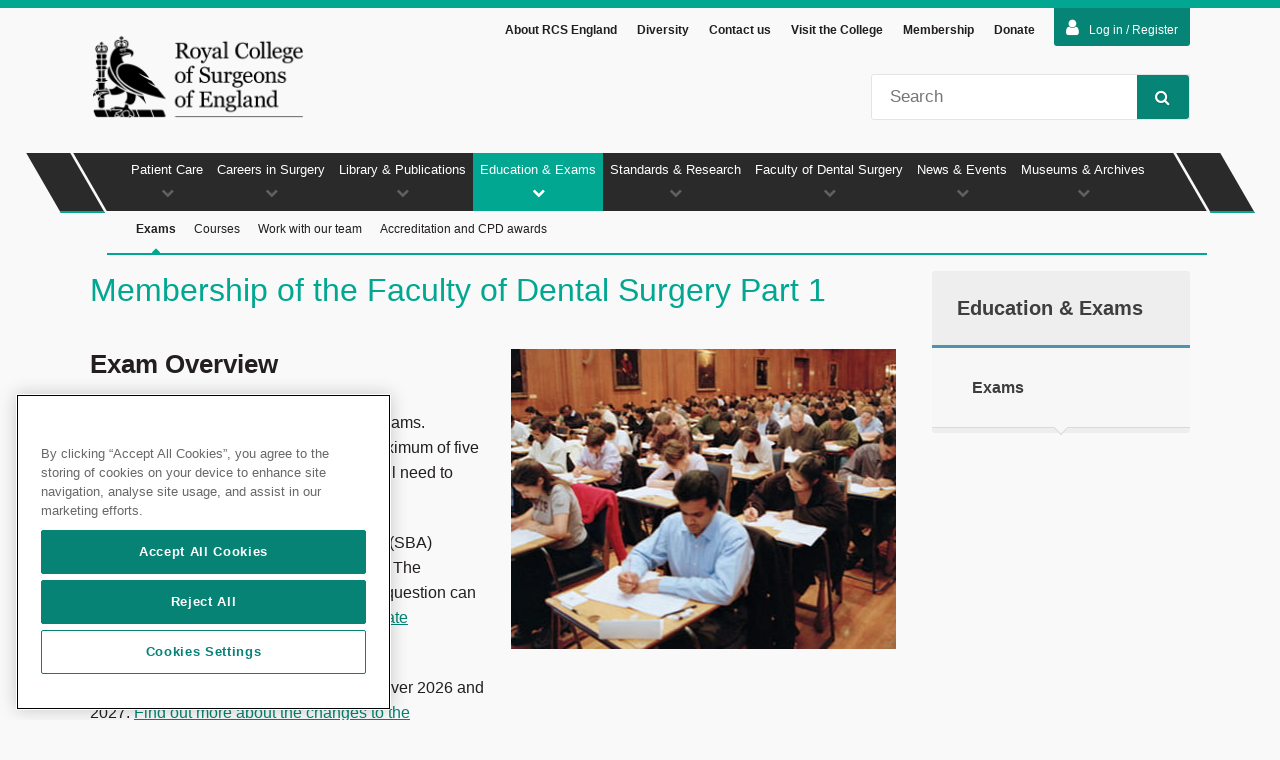

--- FILE ---
content_type: text/html; charset=utf-8
request_url: https://www.rcseng.ac.uk/education-and-exams/exams/search/mfds-part-1/
body_size: 22302
content:

<!DOCTYPE html>
<html lang="en">
<head prefix="og: http://ogp.me/ns#">



<!-- OneTrust Cookies Consent Notice start for rcseng.ac.uk -->
<script src="https://cdn-ukwest.onetrust.com/scripttemplates/otSDKStub.js" data-document-language="true" type="text/javascript" charset="UTF-8" data-domain-script="019855da-d159-7b5b-a6a9-94b6704ff88f"></script>
<script type="text/javascript">
function OptanonWrapper() {onOneTrustChanged();}
</script>
<!-- OneTrust Cookies Consent Notice end for rcseng.ac.uk -->
    
    <!-- Google Tag Manager --> <script type='text/plain' class='optanon-category-C0002-C0004'>(function(w,d,s,l,i){w[l]=w[l]||[];w[l].push({'gtm.start': new Date().getTime(),event:'gtm.js'});var f=d.getElementsByTagName(s)[0], j=d.createElement(s),dl=l!='dataLayer'?'&amp;l='+l:'';j.async=true;j.src= 'https://www.googletagmanager.com/gtm.js?id='+i+dl;f.parentNode.insertBefore(j,f); })(window,document,'script','dataLayer','GTM-WQHDB8S');</script> <!-- End Google Tag Manager --> <!-- Page hiding snippet (recommended) --> <style>.async-hide { opacity: 0 !important} </style> <script type='text/plain' class='optanon-category-C0002-C0004'> (function(a,s,y,n,c,h,i,d,e){s.className+=' '+y; h.end=i=function(){s.className=s.className.replace(RegExp(' ?'+y),'')}; (a[n]=a[n]||[]).hide=h;setTimeout(function(){i();h.end=null},c); })(window,document.documentElement,'async-hide','dataLayer',4000,{'GTM-WQHDB8S':true}); </script> <!-- End Page hiding snippet (recommended) -->

    <meta charset="utf-8" />
    <meta name="description" content="Membership of the Faculty of Dental Surgeons (MFDS) Part 1 consists of one paper assessing knowledge and applied knowledge." />
    <meta name="keywords" content="RCS" />
    <meta name="author" content="sitecore\iahmed@rcseng.ac.uk" />
    <meta name="copyright" content="Copyright RCS 2015" />
    <meta name="viewport" content="width=device-width, initial-scale=1, maximum-scale=1">

    <meta property="og:locale" content="en-GB" />
    <meta property="og:site_name" content="Royal College of Surgeons" />
    <meta property="og:title" content="Membership of the Faculty of Dental Surgery Part 1 &mdash; Royal College of Surgeons" />
    <meta property="og:description" content="Membership of the Faculty of Dental Surgeons (MFDS) Part 1 consists of one paper assessing knowledge and applied knowledge." />
    <meta property="og:type" content="website" />
    <meta property="og:url" content="https://www.rcseng.ac.uk/education-and-exams/exams/search/mfds-part-1/" />

    <meta name="twitter:card" content="summary_large_image" />
    <meta name="twitter:title" content="Membership of the Faculty of Dental Surgery Part 1 &mdash; Royal College of Surgeons">
    <meta name="twitter:description" content="Membership of the Faculty of Dental Surgeons (MFDS) Part 1 consists of one paper assessing knowledge and applied knowledge.">
    <!-- To stop indexing the QA and staging -->

    <!-- To stop indexing pages marked as excluded from search -->

    <!-- Siteimprove PageID -->
    <meta name="pageID" content="20DB33B1-71C4-4067-8946-50E88EAFA050" />

    <meta name="format-detection" content="telephone=no" />
    <meta http-equiv="X-UA-Compatible" content="IE=edge" />

    <title>Membership of the Faculty of Dental Surgery Part 1 &mdash; Royal College of Surgeons</title>
    <link rel="canonical" href="https://www.rcseng.ac.uk/education-and-exams/exams/search/mfds-part-1/" />

    
    <link rel="shortcut icon" href="/Content/RcsEng/images/icons/favicon.ico" />
    <link rel="apple-touch-icon" sizes="57x57" href="/Content/RcsEng/images/icons/apple-touch-icon-57x57.png">
    <link rel="apple-touch-icon" sizes="60x60" href="/Content/RcsEng/images/icons/apple-touch-icon-60x60.png">
    <link rel="apple-touch-icon" sizes="72x72" href="/Content/RcsEng/images/icons/apple-touch-icon-72x72.png">
    <link rel="apple-touch-icon" sizes="76x76" href="/Content/RcsEng/images/icons/apple-touch-icon-76x76.png">
    <link rel="apple-touch-icon" sizes="114x114" href="/Content/RcsEng/images/icons/apple-touch-icon-114x114.png">
    <link rel="apple-touch-icon" sizes="120x120" href="/Content/RcsEng/images/icons/apple-touch-icon-120x120.png">
    <link rel="apple-touch-icon" sizes="144x144" href="/Content/RcsEng/images/icons/apple-touch-icon-144x144.png">
    <link rel="apple-touch-icon" sizes="152x152" href="/Content/RcsEng/images/icons/apple-touch-icon-152x152.png">
    <link rel="apple-touch-icon" sizes="180x180" href="/Content/RcsEng/images/icons/apple-touch-icon-180x180.png">
    <link rel="icon" type="image/png" href="/Content/RcsEng/images/icons/favicon-32x32.png" sizes="32x32">
    <link rel="icon" type="image/png" href="/Content/RcsEng/images/icons/android-chrome-192x192.png" sizes="192x192">
    <link rel="icon" type="image/png" href="/Content/RcsEng/images/icons/favicon-96x96.png" sizes="96x96">
    <link rel="icon" type="image/png" href="/Content/RcsEng/images/icons/favicon-16x16.png" sizes="16x16">
    <link rel="manifest" href="/Content/RcsEng/images/icons/manifest.json">
    <link rel="mask-icon" href="/Content/RcsEng/images/icons/safari-pinned-tab.svg" color="#2a2a2a">
    <meta name="msapplication-TileColor" content="#01A791">
    <meta name="msapplication-TileImage" content="/Content/RcsEng/images/icons/mstile-144x144.png">
    <meta name="theme-color" content="#01A791">

    <link rel="stylesheet" href="/Content/RcsEng/css/dist/rcs-bundle.min.css?v=ret7" />
    <link rel="stylesheet" href="https://maxcdn.bootstrapcdn.com/font-awesome/4.7.0/css/font-awesome.min.css" />
    <link rel="stylesheet" href="/Content/RcsEng/css/libs/jquery-ui-custom.min.css" />

    <!--[if lt IE 9]>
        <link rel="stylesheet" href="/Content/RcsEng/css/dist/ie8.min.css")" />
        <script src="http://html5shiv.googlecode.com/svn/trunk/html5.js"></script>
        <script src="https://raw.githubusercontent.com/aFarkas/html5shiv/master/src/html5shiv-printshiv.js"></script>
        <script src="/Scripts/RcsEng/libs/html5shiv-printshiv.js"></script>
    <![endif]-->



</head>
<body id="ng-app" data-ng-app="rcsApp" class="">
    <a href="#pageMain" class="skip-to-content" tabindex="0">Skip to main content</a>
    <!-- Google Tag Manager (noscript) -->
<noscript><iframe src="https://www.googletagmanager.com/ns.html?id=GTM-WQHDB8S"
height="0" width="0" style="display:none;visibility:hidden"></iframe></noscript>
<!-- End Google Tag Manager (noscript) -->

    <nav id="mobileNav">
        <div class="mobileNavWrapper">
            
<header class="mobileNavHeader">
    <button class="menuUp btn">Menu<i class="fa fa-chevron-up"></i></button>
    <button class="searchTrigger btn iconBtn">Search<i class="fa fa-search"></i></button>
    <button class="closeNav btn iconBtn">Close<i class="fa fa-times"></i></button>
</header>
<div class="mobileSearch">
    <fieldset>
        <legend class="hidden">Site Search</legend>
        <label class="hidden" for="mobileSiteSearch">Site Search</label>
        <input type="search" id="mobileSiteSearch" name="mobileSearch" placeholder="Search" />
        <button class="btn iconBtn">
            Go<i class="fa fa-search"></i>
        </button>
    </fieldset>
</div>
<ul class="mobilePrimary noList">
        <li data-navref="nid-0" class=''>
            <a href="/patient-care/" title="" class="textLink">Patient Care</a>
            <a title="" class="iconLink"><i class="fa fa-chevron-up"></i></a>

<ul class="mobileSecondary noList">
        <li class='no-children '>
            <a href="/patient-care/having-surgery/" title="" class="textLink">Having Surgery</a>
            
        </li>
        <li class='no-children '>
            <a href="/patient-care/cosmetic-surgery/" title="" class="textLink">Cosmetic surgery</a>
            
        </li>
        <li class='no-children '>
            <a href="/patient-care/surgical-staff-and-regulation/" title="" class="textLink">Surgical Staff &amp; Regulation</a>
            
        </li>
        <li class='no-children '>
            <a href="/patient-care/patient-and-public-involvement/" title="" class="textLink">Patient and public involvement</a>
            
        </li>
</ul>        </li>
        <li data-navref="nid-1" class=''>
            <a href="/careers-in-surgery/" title="" class="textLink">Careers in Surgery</a>
            <a title="" class="iconLink"><i class="fa fa-chevron-up"></i></a>

<ul class="mobileSecondary noList">
        <li class='no-children '>
            <a href="/careers-in-surgery/careers-support/" title="" class="textLink">Careers Support</a>
            
        </li>
        <li class='no-children '>
            <a href="/careers-in-surgery/medical-students/" title="" class="textLink">Students</a>
            
        </li>
        <li class='no-children '>
            <a href="/careers-in-surgery/trainees/" title="" class="textLink">Trainees</a>
            
        </li>
        <li class='no-children '>
            <a href="/careers-in-surgery/outreach/" title="" class="textLink">Outreach</a>
            
        </li>
        <li class=' '>
            <a href="/careers-in-surgery/surgeons/" title="" class="textLink">Surgeons</a>
            
                <a class="iconLink"><i class="fa fa-chevron-down"></i></a>
<ul class="mobileSecondary noList">
        <li class='no-children '>
            <a href="/careers-in-surgery/surgeons/sas/" title="" class="textLink">SAS surgeons</a>
            
        </li>
</ul>        </li>
        <li class='no-children '>
            <a href="/careers-in-surgery/women-in-surgery/" title="" class="textLink">Women in Surgery (WinS)</a>
            
        </li>
        <li class='no-children '>
            <a href="/careers-in-surgery/international-trainees-and-surgeons/" title="" class="textLink">International Surgeons</a>
            
        </li>
        <li class='no-children '>
            <a href="/careers-in-surgery/wellbeing/" title="" class="textLink">Wellbeing support and resources</a>
            
        </li>
        <li class='no-children '>
            <a href="/careers-in-surgery/surgical-team-hub/" title="" class="textLink">The surgical team </a>
            
        </li>
        <li class='no-children '>
            <a href="/careers-in-surgery/sas/" title="" class="textLink">SAS</a>
            
        </li>
        <li class='no-children '>
            <a href="/careers-in-surgery/prism/" title="" class="textLink">PRISM</a>
            
        </li>
</ul>        </li>
        <li data-navref="nid-2" class=''>
            <a href="/library-and-publications/" title="" class="textLink">Library &amp; Publications</a>
            <a title="" class="iconLink"><i class="fa fa-chevron-up"></i></a>

<ul class="mobileSecondary noList">
        <li class='no-children '>
            <a href="/library-and-publications/library/" title="" class="textLink">Library</a>
            
        </li>
        <li class='no-children '>
            <a href="/library-and-publications/surgicat/" title="" class="textLink">Library Catalogue</a>
            
        </li>
        <li class='no-children '>
            <a href="/library-and-publications/library-blog/" title="" class="textLink">Library Blog</a>
            
        </li>
        <li class='no-children '>
            <a href="/library-and-publications/rcs-publications/" title="" class="textLink">RCS Publications</a>
            
        </li>
        <li class='no-children '>
            <a href="/library-and-publications/journals/" title="" class="textLink">Journals</a>
            
        </li>
</ul>        </li>
        <li data-navref="nid-3" class='is-active'>
            <a href="/education-and-exams/" title="" class="textLink">Education &amp; Exams</a>
            <a title="" class="iconLink"><i class="fa fa-chevron-up"></i></a>

<ul class="mobileSecondary noList">
        <li class=' is-active'>
            <a href="/education-and-exams/exams/" title="" class="textLink">Exams</a>
            
                <a class="iconLink"><i class="fa fa-chevron-down"></i></a>
<ul class="mobileSecondary noList">
        <li class='no-children '>
            <a href="/education-and-exams/exams/become-a-host-venue/" title="" class="textLink">Become a Host Venue</a>
            
        </li>
</ul>        </li>
        <li class='no-children '>
            <a href="/education-and-exams/courses/" title="" class="textLink">Courses</a>
            
        </li>
        <li class='no-children '>
            <a href="/education-and-exams/our-team/" title="" class="textLink">Work with our team</a>
            
        </li>
        <li class='no-children '>
            <a href="/education-and-exams/accreditation/" title="" class="textLink">Accreditation and CPD awards</a>
            
        </li>
</ul>        </li>
        <li data-navref="nid-4" class=''>
            <a href="/standards-and-research/" title="" class="textLink">Standards &amp; Research</a>
            <a title="" class="iconLink"><i class="fa fa-chevron-up"></i></a>

<ul class="mobileSecondary noList">
        <li class='no-children '>
            <a href="/standards-and-research/future-of-surgery/" title="" class="textLink">Commission on the Future of Surgery</a>
            
        </li>
        <li class='no-children '>
            <a href="/standards-and-research/surgical-workforce-census/" title="" class="textLink">2025 UK Surgical Workforce Census</a>
            
        </li>
        <li class='no-children '>
            <a href="/standards-and-research/standards-and-guidance/" title="" class="textLink">Standards &amp; Guidance</a>
            
        </li>
        <li class='no-children '>
            <a href="/standards-and-research/support-for-surgeons-and-services/" title="" class="textLink">Support for Surgeons &amp; Services</a>
            
        </li>
        <li class='no-children '>
            <a href="/standards-and-research/research/" title="" class="textLink">Research</a>
            
        </li>
</ul>        </li>
        <li data-navref="nid-5" class=''>
            <a href="/dental-faculties/" title="" class="textLink">Faculty of Dental Surgery</a>
            <a title="" class="iconLink"><i class="fa fa-chevron-up"></i></a>

<ul class="mobileSecondary noList">
        <li class=' '>
            <a href="/dental-faculties/fds/" title="" class="textLink">Faculty of Dental Surgery (FDS)</a>
            
                <a class="iconLink"><i class="fa fa-chevron-down"></i></a>
<ul class="mobileSecondary noList">
        <li class='no-children '>
            <a href="/dental-faculties/fds/careers-in-dentistry/" title="" class="textLink">Careers in dentistry</a>
            
        </li>
        <li class='no-children '>
            <a href="/dental-faculties/fds/research/" title="" class="textLink">Oral and Dental Research</a>
            
        </li>
        <li class='no-children '>
            <a href="/dental-faculties/fds/publications-guidelines/" title="" class="textLink">Publications &amp; Guidelines</a>
            
        </li>
</ul>        </li>
</ul>        </li>
        <li data-navref="nid-6" class=''>
            <a href="/news-and-events/" title="" class="textLink">News &amp; Events</a>
            <a title="" class="iconLink"><i class="fa fa-chevron-up"></i></a>

<ul class="mobileSecondary noList">
        <li class='no-children '>
            <a href="/news-and-events/news/" title="" class="textLink">News</a>
            
        </li>
        <li class='no-children '>
            <a href="/news-and-events/events/" title="" class="textLink">Events</a>
            
        </li>
        <li class='no-children '>
            <a href="/news-and-events/blog/" title="" class="textLink">Blogs</a>
            
        </li>
        <li class='no-children '>
            <a href="/news-and-events/media-centre/" title="" class="textLink">Media Centre</a>
            
        </li>
        <li class='no-children '>
            <a href="/news-and-events/podcast/" title="" class="textLink">The Theatre podcast</a>
            
        </li>
</ul>        </li>
        <li data-navref="nid-7" class=''>
            <a href="/museums-and-archives/" title="" class="textLink">Museums &amp; Archives</a>
            <a title="" class="iconLink"><i class="fa fa-chevron-up"></i></a>

<ul class="mobileSecondary noList">
        <li class='no-children '>
            <a href="/museums-and-archives/anatomy-and-pathology-museum/" title="" class="textLink">Anatomy and Pathology Museum</a>
            
        </li>
        <li class='no-children '>
            <a href="/museums-and-archives/hunterian-museum/" title="" class="textLink">Hunterian Museum</a>
            
        </li>
        <li class='no-children '>
            <a href="/museums-and-archives/archives/" title="" class="textLink">Archives</a>
            
        </li>
</ul>        </li>
</ul>
            <ul class="mobileExtraNav">
        <li><a href="/about-the-rcs/" title="About RCS England" class="textLink">About RCS England</a></li>
        <li><a href="/diversity/" title="Diversity" class="textLink">Diversity</a></li>
        <li><a href="/about-the-rcs/contact/" title="Contact us" class="textLink">Contact us</a></li>
        <li><a href="/about-the-rcs/visit-the-college/" title="Visit the College" class="textLink">Visit the College</a></li>
        <li><a href="/about-the-rcs/membership/" title="Membership" class="textLink">Membership</a></li>
        <li><a href="/about-the-rcs/support-our-work/donate/" title="Donate" class="textLink">Donate</a></li>
                    <li>
            <form action="/identity/externallogin?authenticationType=AzureADB2C&amp;ReturnUrl=/identity/externallogincallback?ReturnUrl=/education-and-exams/exams/search/mfds-part-1/&amp;sc_site=website&amp;authenticationSource=Default" method="post">
                <button type="submit" class="loginbutton"><i class="fa fa-user"></i>Log in / Register</button>
            </form>
        </li>
</ul>

        </div>
    </nav>

    <div id="top" class="pageWrap">
        <button class="navTrigger btn iconBtn">Nav<i class="fa fa-bars"></i></button>

<div id="loginAreas">
    <input id="LoginState" name="LoginState" type="hidden" value="" /><div id="loginToggle" class="wrapper">
    <form action="/identity/externallogin?authenticationType=AzureADB2C&amp;ReturnUrl=/identity/externallogincallback?ReturnUrl=/education-and-exams/exams/search/mfds-part-1/&amp;sc_site=website&amp;authenticationSource=Default" method="post">
            <button type="submit" class="loginbutton"><i class="fa fa-user"></i>Log in / Register</button>
    </form>
</div>

    
</div>

<header id="pageHeader" >
    <div class="cf headerContainer wrapper">
        <div class="headerNav">
            <ul class="noList">

                    <li><a href="/about-the-rcs/" title="About RCS England">About RCS England</a></li>
                    <li><a href="/diversity/" title="Diversity">Diversity</a></li>
                    <li><a href="/about-the-rcs/contact/" title="Contact us">Contact us</a></li>
                    <li><a href="/about-the-rcs/visit-the-college/" title="Visit the College">Visit the College</a></li>
                    <li><a href="/about-the-rcs/membership/" title="Membership">Membership</a></li>
                    <li><a href="/about-the-rcs/support-our-work/donate/" title="Donate">Donate</a></li>



            </ul>
        </div>
        <div id="logo">
<a href="/" title="The Royal College of Surgeons of England" ><img src="/-/media/Images/RCS/System/royal-college-of-surgeons-of-england-logo-v2-transparent.png?h=186&amp;w=438&amp;la=en&amp;hash=4E3A45D933E4022016ABCCA2B6771165" alt="" /></a>        </div>
        <div class="search">
            <div>
                <label class="hidden" for="siteSearch">Site Search</label>
                <input type="search" name="q" maxlength="100" class="searchQuery" placeholder="Search" id="siteSearch" />
                <button class="btn iconBtn"><i class="fa fa-search"></i>Search</button>
            </div>
        </div>
    </div>

</header>



<script type="application/ld+json">
{
    "@context": "http://schema.org",
    "@type": "Organization",
    "url": "https://www.rcseng.ac.uk",
    "logo": "https://www.rcseng.ac.uk/-/media/Images/RCS/System/royal-college-of-surgeons-of-england-logo-v2-transparent.png"
}
</script>

        <nav id="mainNav">
    <div class="wrapper">
        <ul class="navPrimary noList">
                <li data-navref="nid-0"
                    class="">
                    <a href="/patient-care/" title="">Patient Care<i class="fa fa-chevron-down"></i></a>
                        <div class="subNav">
                            <ul id="nid-0"
                                class="navSecondary noList ">

                                    <li>
                                        <a href="/patient-care/having-surgery/" title=""
                                           class="navSubItem ">
                                            Having Surgery<i class="fa fa-caret-up"></i>
                                        </a>
                                    </li>
                                    <li>
                                        <a href="/patient-care/cosmetic-surgery/" title=""
                                           class="navSubItem ">
                                            Cosmetic surgery<i class="fa fa-caret-up"></i>
                                        </a>
                                    </li>
                                    <li>
                                        <a href="/patient-care/surgical-staff-and-regulation/" title=""
                                           class="navSubItem ">
                                            Surgical Staff &amp; Regulation<i class="fa fa-caret-up"></i>
                                        </a>
                                    </li>
                                    <li>
                                        <a href="/patient-care/patient-and-public-involvement/" title=""
                                           class="navSubItem ">
                                            Patient and public involvement<i class="fa fa-caret-up"></i>
                                        </a>
                                    </li>
                                <div class="overflowMenu">
                                    <a class="overflowAccordion" href="#">More <i class="fa fa-chevron-down"></i></a>
                                    <ul></ul>
                                </div>
                            </ul>
                        </div>
                </li>
                <li data-navref="nid-1"
                    class="">
                    <a href="/careers-in-surgery/" title="">Careers in Surgery<i class="fa fa-chevron-down"></i></a>
                        <div class="subNav">
                            <ul id="nid-1"
                                class="navSecondary noList ">

                                    <li>
                                        <a href="/careers-in-surgery/careers-support/" title=""
                                           class="navSubItem ">
                                            Careers Support<i class="fa fa-caret-up"></i>
                                        </a>
                                    </li>
                                    <li>
                                        <a href="/careers-in-surgery/medical-students/" title=""
                                           class="navSubItem ">
                                            Students<i class="fa fa-caret-up"></i>
                                        </a>
                                    </li>
                                    <li>
                                        <a href="/careers-in-surgery/trainees/" title=""
                                           class="navSubItem ">
                                            Trainees<i class="fa fa-caret-up"></i>
                                        </a>
                                    </li>
                                    <li>
                                        <a href="/careers-in-surgery/outreach/" title=""
                                           class="navSubItem ">
                                            Outreach<i class="fa fa-caret-up"></i>
                                        </a>
                                    </li>
                                    <li>
                                        <a href="/careers-in-surgery/surgeons/" title=""
                                           class="navSubItem ">
                                            Surgeons<i class="fa fa-caret-up"></i>
                                        </a>
                                    </li>
                                    <li>
                                        <a href="/careers-in-surgery/women-in-surgery/" title=""
                                           class="navSubItem ">
                                            Women in Surgery (WinS)<i class="fa fa-caret-up"></i>
                                        </a>
                                    </li>
                                    <li>
                                        <a href="/careers-in-surgery/international-trainees-and-surgeons/" title=""
                                           class="navSubItem ">
                                            International Surgeons<i class="fa fa-caret-up"></i>
                                        </a>
                                    </li>
                                    <li>
                                        <a href="/careers-in-surgery/wellbeing/" title=""
                                           class="navSubItem ">
                                            Wellbeing support and resources<i class="fa fa-caret-up"></i>
                                        </a>
                                    </li>
                                    <li>
                                        <a href="/careers-in-surgery/surgical-team-hub/" title=""
                                           class="navSubItem ">
                                            The surgical team <i class="fa fa-caret-up"></i>
                                        </a>
                                    </li>
                                    <li>
                                        <a href="/careers-in-surgery/sas/" title=""
                                           class="navSubItem ">
                                            SAS<i class="fa fa-caret-up"></i>
                                        </a>
                                    </li>
                                    <li>
                                        <a href="/careers-in-surgery/prism/" title=""
                                           class="navSubItem ">
                                            PRISM<i class="fa fa-caret-up"></i>
                                        </a>
                                    </li>
                                <div class="overflowMenu">
                                    <a class="overflowAccordion" href="#">More <i class="fa fa-chevron-down"></i></a>
                                    <ul></ul>
                                </div>
                            </ul>
                        </div>
                </li>
                <li data-navref="nid-2"
                    class="">
                    <a href="/library-and-publications/" title="">Library &amp; Publications<i class="fa fa-chevron-down"></i></a>
                        <div class="subNav">
                            <ul id="nid-2"
                                class="navSecondary noList ">

                                    <li>
                                        <a href="/library-and-publications/library/" title=""
                                           class="navSubItem ">
                                            Library<i class="fa fa-caret-up"></i>
                                        </a>
                                    </li>
                                    <li>
                                        <a href="/library-and-publications/surgicat/" title=""
                                           class="navSubItem ">
                                            Library Catalogue<i class="fa fa-caret-up"></i>
                                        </a>
                                    </li>
                                    <li>
                                        <a href="/library-and-publications/library-blog/" title=""
                                           class="navSubItem ">
                                            Library Blog<i class="fa fa-caret-up"></i>
                                        </a>
                                    </li>
                                    <li>
                                        <a href="/library-and-publications/rcs-publications/" title=""
                                           class="navSubItem ">
                                            RCS Publications<i class="fa fa-caret-up"></i>
                                        </a>
                                    </li>
                                    <li>
                                        <a href="/library-and-publications/journals/" title=""
                                           class="navSubItem ">
                                            Journals<i class="fa fa-caret-up"></i>
                                        </a>
                                    </li>
                                <div class="overflowMenu">
                                    <a class="overflowAccordion" href="#">More <i class="fa fa-chevron-down"></i></a>
                                    <ul></ul>
                                </div>
                            </ul>
                        </div>
                </li>
                <li data-navref="nid-3"
                    class="currentParentItem">
                    <a href="/education-and-exams/" title="">Education &amp; Exams<i class="fa fa-chevron-down"></i></a>
                        <div class="subNav">
                            <ul id="nid-3"
                                class="navSecondary noList currentSubMenu">

                                    <li>
                                        <a href="/education-and-exams/exams/" title=""
                                           class="navSubItem currentSubItem">
                                            Exams<i class="fa fa-caret-up"></i>
                                        </a>
                                    </li>
                                    <li>
                                        <a href="/education-and-exams/courses/" title=""
                                           class="navSubItem ">
                                            Courses<i class="fa fa-caret-up"></i>
                                        </a>
                                    </li>
                                    <li>
                                        <a href="/education-and-exams/our-team/" title=""
                                           class="navSubItem ">
                                            Work with our team<i class="fa fa-caret-up"></i>
                                        </a>
                                    </li>
                                    <li>
                                        <a href="/education-and-exams/accreditation/" title=""
                                           class="navSubItem ">
                                            Accreditation and CPD awards<i class="fa fa-caret-up"></i>
                                        </a>
                                    </li>
                                <div class="overflowMenu">
                                    <a class="overflowAccordion" href="#">More <i class="fa fa-chevron-down"></i></a>
                                    <ul></ul>
                                </div>
                            </ul>
                        </div>
                </li>
                <li data-navref="nid-4"
                    class="">
                    <a href="/standards-and-research/" title="">Standards &amp; Research<i class="fa fa-chevron-down"></i></a>
                        <div class="subNav">
                            <ul id="nid-4"
                                class="navSecondary noList ">

                                    <li>
                                        <a href="/standards-and-research/future-of-surgery/" title=""
                                           class="navSubItem ">
                                            Commission on the Future of Surgery<i class="fa fa-caret-up"></i>
                                        </a>
                                    </li>
                                    <li>
                                        <a href="/standards-and-research/surgical-workforce-census/" title=""
                                           class="navSubItem ">
                                            2025 UK Surgical Workforce Census<i class="fa fa-caret-up"></i>
                                        </a>
                                    </li>
                                    <li>
                                        <a href="/standards-and-research/standards-and-guidance/" title=""
                                           class="navSubItem ">
                                            Standards &amp; Guidance<i class="fa fa-caret-up"></i>
                                        </a>
                                    </li>
                                    <li>
                                        <a href="/standards-and-research/support-for-surgeons-and-services/" title=""
                                           class="navSubItem ">
                                            Support for Surgeons &amp; Services<i class="fa fa-caret-up"></i>
                                        </a>
                                    </li>
                                    <li>
                                        <a href="/standards-and-research/research/" title=""
                                           class="navSubItem ">
                                            Research<i class="fa fa-caret-up"></i>
                                        </a>
                                    </li>
                                <div class="overflowMenu">
                                    <a class="overflowAccordion" href="#">More <i class="fa fa-chevron-down"></i></a>
                                    <ul></ul>
                                </div>
                            </ul>
                        </div>
                </li>
                <li data-navref="nid-5"
                    class="">
                    <a href="/dental-faculties/" title="">Faculty of Dental Surgery<i class="fa fa-chevron-down"></i></a>
                        <div class="subNav">
                            <ul id="nid-5"
                                class="navSecondary noList ">

                                    <li>
                                        <a href="/dental-faculties/fds/" title=""
                                           class="navSubItem ">
                                            Faculty of Dental Surgery (FDS)<i class="fa fa-caret-up"></i>
                                        </a>
                                    </li>
                                <div class="overflowMenu">
                                    <a class="overflowAccordion" href="#">More <i class="fa fa-chevron-down"></i></a>
                                    <ul></ul>
                                </div>
                            </ul>
                        </div>
                </li>
                <li data-navref="nid-6"
                    class="">
                    <a href="/news-and-events/" title="">News &amp; Events<i class="fa fa-chevron-down"></i></a>
                        <div class="subNav">
                            <ul id="nid-6"
                                class="navSecondary noList ">

                                    <li>
                                        <a href="/news-and-events/news/" title=""
                                           class="navSubItem ">
                                            News<i class="fa fa-caret-up"></i>
                                        </a>
                                    </li>
                                    <li>
                                        <a href="/news-and-events/events/" title=""
                                           class="navSubItem ">
                                            Events<i class="fa fa-caret-up"></i>
                                        </a>
                                    </li>
                                    <li>
                                        <a href="/news-and-events/blog/" title=""
                                           class="navSubItem ">
                                            Blogs<i class="fa fa-caret-up"></i>
                                        </a>
                                    </li>
                                    <li>
                                        <a href="/news-and-events/media-centre/" title=""
                                           class="navSubItem ">
                                            Media Centre<i class="fa fa-caret-up"></i>
                                        </a>
                                    </li>
                                    <li>
                                        <a href="/news-and-events/podcast/" title=""
                                           class="navSubItem ">
                                            The Theatre podcast<i class="fa fa-caret-up"></i>
                                        </a>
                                    </li>
                                <div class="overflowMenu">
                                    <a class="overflowAccordion" href="#">More <i class="fa fa-chevron-down"></i></a>
                                    <ul></ul>
                                </div>
                            </ul>
                        </div>
                </li>
                <li data-navref="nid-7"
                    class="">
                    <a href="/museums-and-archives/" title="">Museums &amp; Archives<i class="fa fa-chevron-down"></i></a>
                        <div class="subNav">
                            <ul id="nid-7"
                                class="navSecondary noList ">

                                    <li>
                                        <a href="/museums-and-archives/anatomy-and-pathology-museum/" title=""
                                           class="navSubItem ">
                                            Anatomy and Pathology Museum<i class="fa fa-caret-up"></i>
                                        </a>
                                    </li>
                                    <li>
                                        <a href="/museums-and-archives/hunterian-museum/" title=""
                                           class="navSubItem ">
                                            Hunterian Museum<i class="fa fa-caret-up"></i>
                                        </a>
                                    </li>
                                    <li>
                                        <a href="/museums-and-archives/archives/" title=""
                                           class="navSubItem ">
                                            Archives<i class="fa fa-caret-up"></i>
                                        </a>
                                    </li>
                                <div class="overflowMenu">
                                    <a class="overflowAccordion" href="#">More <i class="fa fa-chevron-down"></i></a>
                                    <ul></ul>
                                </div>
                            </ul>
                        </div>
                </li>
        </ul>
        <div class="dummyNav"></div>
    </div>
</nav>

        <main id="pageMain" class="wrapper cf" data-is-in-page-editor="false">
            <article class="pageContent">
                <h1>Membership of the Faculty of Dental Surgery Part 1</h1>
<div class="examDetails">
    
<section class="itemDetailsSummary cf">
        <div class="itemDetailsSummary-blurb">
            <h2>Exam Overview</h2>

            <p>The MFDS consists of Part 1 and Part 2 exams. Candidates will normally be allowed a maximum of five years in which to complete all parts, but will need to pass Part 1 before progressing to Part 2.</p>
<p>Part 1 consists of 150 Single Best Answer (SBA) questions within a single three hour paper. The questions carry equal marks. An example question can be found in section 5 of the<a href="/-/media/Files/RCS/Education-and-exams/Exams/MFDS/MFDS-Candidate-guidance.pdf"> MFDS Candidate Guidance</a>.</p>
<p>The MFDS qualification will be changing over 2026 and 2027. <a href="/news-and-events/news/archive/changes-to-the-membership-of-the-faculty-of-dental-surgery-exam/" target="_blank">Find out more about the changes to the MFDS</a>&nbsp;and what this means for you.</p>
<hr />
<p>&nbsp;</p>

            
        </div>
    
        <div class="itemDetailsSummary-featured">
            <div class="featuredImage">
    <div class="imgWrapOuter" style="background-image: url('/-/media/Images/RCS/Education-and-exams/Exams/mcq.jpg')">
    </div>
</div>

        </div>
    </section>

    <section class="itemDetailsInfo cf">
        <div class="examPartLinks">
                <a href="/education-and-exams/exams/search/mfds-part-1/" title="Membership of the Faculty of Dental Surgery Part 1" class="btn btnLight">
                    Membership of the Faculty of Dental Surgery Part 1
                </a>
                <a href="/education-and-exams/exams/search/mfds-part-2/" title="Membership of the Faculty of Dental Surgery Part 2" class="btn btnLight">
                    Membership of the Faculty of Dental Surgery Part 2
                </a>
                <a href="/education-and-exams/exams/search/membership-of-the-faculty-of-dental-surgery-part-2-outstanding-payments-6398/" title="Membership of the Faculty of Dental Surgery Part 2 (Outstanding Payments) 6398" class="btn btnLight">
                    Membership of the Faculty of Dental Surgery Part 2 (Outstanding Payments) 6398
                </a>
                <a href="/education-and-exams/exams/search/membership-of-the-faculty-of-dental-surgery-part-1-india/" title="Membership of the Faculty of Dental Surgery Part 1 INDIA" class="btn btnLight">
                    Membership of the Faculty of Dental Surgery Part 1 INDIA
                </a>
                <a href="/education-and-exams/exams/search/membership-of-the-faculty-of-dental-surgery-part-1-outstanding-payments-6362/" title="Membership of the Faculty of Dental Surgery Part 1 (Outstanding Payments) 6362" class="btn btnLight">
                    Membership of the Faculty of Dental Surgery Part 1 (Outstanding Payments) 6362
                </a>
                <a href="/education-and-exams/exams/search/membership-of-the-faculty-of-dental-surgery-part-1-india-outstanding-payments-6398/" title="Membership of the Faculty of Dental Surgery Part 1 India (Outstanding Payments) 6398" class="btn btnLight">
                    Membership of the Faculty of Dental Surgery Part 1 India (Outstanding Payments) 6398
                </a>
                <a href="/education-and-exams/exams/search/membership-of-the-faculty-of-dental-surgery-part-2-egypt/" title="Membership of the Faculty of Dental Surgery Part 2 Egypt" class="btn btnLight">
                    Membership of the Faculty of Dental Surgery Part 2 Egypt
                </a>
                <a href="/education-and-exams/exams/search/membership-of-the-faculty-of-dental-surgery-part-2-malaysia/" title="Membership of the Faculty of Dental Surgery Part 2 Malaysia" class="btn btnLight">
                    Membership of the Faculty of Dental Surgery Part 2 Malaysia
                </a>
        </div>

            <div class="itemDetailsInfo-highlights">
                <ul class="noList">
                    <li>
                        <span class="examPrice"><i class="fa fa-gbp"></i> &#163;535.00</span>
                    </li>
                </ul>
            </div>

            <div class="itemHighlightMobile">
                <span>
                    &#163;535.00
                </span>
            </div>
        <div class="jumpToBooking">
            <a href="#" id="scrollToOptions" class="btn large">
                Booking Options
                <i class="fa fa-chevron-down"></i>
            </a>
        </div>
    </section>

    
    <section id="courseOverview" class="tabsWrap itemOverviewTabs">
        <ul class="tabs noList">
            <li class="active" rel="eligibilityTab">
                <a href="#">
                    Eligibility
                </a>
            </li>
            <li rel="formatTab">
                <a href="#">
                    Format of Examination
                </a>
            </li>
        </ul>
        <div class="tabContainer">
            <h3 class="accordionHeading open" rel="eligibilityTab">
                Eligibility<i class="fa fa-chevron-down"></i>
            </h3>
            <div id="eligibilityTab" class="tabContent">
                <div class="tabContentInner">
                    <h4>Education and Training Requirements</h4>

                    <p><span>To be eligible to enter the MFDS Part 1 exam, all candidates must:</span></p>
<ul style="list-style-type: disc;">
    <li><span>possess a primary dental qualification acceptable to the boards of the dental faculties at The Royal College of Surgeons of England, and should normally be registered to practise dentistry in their country of residence;</span></li>
    <li><span>have complied with all of the <a href="/-/media/Files/RCS/Education-and-exams/Exams/MFDS/MFDS-Regulations.pdf">MFDS Exam Regulations.</a></span><span></span></li>
</ul>
<p><span>
</span></p>
<h6><strong>Withdrawal and refund policy</strong></h6>
<p>If you wish to withdraw from the exam, you may or may not be entitled to a full or partial refund according to the guidelines outlined in our&nbsp;<a href="/-/media/Files/RCS/Education-and-exams/Exams/REFUND-policy-v3-Aug2025.pdf">refund policy</a>.</p>
<p>Please familiarise yourself with this policy before applying for an exam seat to ensure a smooth and easy withdrawal process.</p>
<br />

                    <h4>
                        Exemptions
                    </h4>
                    
                    

                    <div class="itemTags">
                            <a href="/education-and-exams/exams/search/#SelectedFilters=t11220" title="Dental care practitioner"><i class="fa fa-tag"></i>Dental care practitioner</a>
                            <a href="/education-and-exams/exams/search/#SelectedFilters=t18" title="Dental Public Health"><i class="fa fa-tag"></i>Dental Public Health</a>
                            <a href="/education-and-exams/exams/search/#SelectedFilters=t179" title="Membership of the Faculty of Dental Surgery MFDS"><i class="fa fa-tag"></i>Membership of the Faculty of Dental Surgery MFDS</a>
                    </div>

                    
                </div>
            </div>
            <h3 class="accordionHeading" rel="formatTab">
                Format of Examination<i class="fa fa-chevron-down"></i>
            </h3>
            <div id="formatTab" class="tabContent">
                <div class="tabContentInner">
                    <h4></h4>
                    <p><span>Part 1 consists of one paper assessing knowledge and applied knowledge. This includes 150 Single Best Answer (SBA) questions within a single three-hour paper. The questions carry equal marks. The exam&nbsp;is not negatively marked.</span></p>
<span>An example question can be found in section 5 of the <span style="text-decoration: underline; color: blue;"><a href="/-/media/Files/RCS/Education-and-exams/Exams/MFDS/MFDS-Candidate-guidance.pdf">MFDS Candidate Guidance</a></span>. <br><br>The examination will be conducted remotely, online.</span>
                    
                </div>
            </div>
        </div>
    </section>
    
    <section class="examSyllabus accordionWrap cf">
        <h4 class="accordionHeading">
            Syllabus<i class="fa fa-chevron-down"></i>
        </h4>
        <div class="accordionContent">
            <div class="accordionInner">
                <div class="leftHandSide chevronList">
                    <p>Please read the <a href="/-/media/Files/RCS/Education-and-exams/Exams/MFDS/MFDS-Syllabus.pdf">MFDS Syllabus</a>.</p>
                    
                </div>
                <div class="rightHandSide chevronList">
                    
                    
                </div>
            </div>
        </div>
    </section>

    <section>
        

        <section id="bookingOptions" class="bookingOptions">
            <h2>Booking Options</h2>

                    <div id="bookingOptionsTabs" class="tabsWrap">
                        <ul class="tabs noList">
                                <li rel="ukAndIrelandTab">
                                    <a href="#">UK and Ireland Exams</a>
                                </li>

                                <li rel="internationalTab">
                                    <a href="#">International Exams</a>
                                </li>
                        </ul>
                            <div class="tabContainer">
<h3 class="accordionHeading open" rel="rcsTab">
    UK and Ireland Exams<i class="fa fa-chevron-down"></i>
</h3>
<div id="ukAndIrelandTab" class="royal-college-courses tabContent">
    <div class="tabContentInner">

        <!-- Location Filters -->
        <div id="tab_Location" class="examLocations examLocationFilters">
            <div class="tabContentInner">

                    <h4 data-ng-init="showUKLocations = false" data-ng-click="showUKLocations = !showUKLocations" ng-class="{open: showUKLocations}">
                        UK and Ireland
                        <i class="fa fa-chevron-down"></i>
                    </h4>
                    <ul class="noList" data-ng-show="showUKLocations">
                            <li class="l11292">
                                <div class="filterInner">
                                    <input type="checkbox" id="l11292" data-id="l11292" data-country="Belfast" class="check" />
                                    <label for="l11292" class="check" data-country="Belfast">
                                        <span>Belfast</span>
                                    </label>
                                </div>
                            </li>
                            <li class="l11293">
                                <div class="filterInner">
                                    <input type="checkbox" id="l11293" data-id="l11293" data-country="Cardiff" class="check" />
                                    <label for="l11293" class="check" data-country="Cardiff">
                                        <span>Cardiff</span>
                                    </label>
                                </div>
                            </li>
                            <li class="l11294">
                                <div class="filterInner">
                                    <input type="checkbox" id="l11294" data-id="l11294" data-country="Coventry" class="check" />
                                    <label for="l11294" class="check" data-country="Coventry">
                                        <span>Coventry</span>
                                    </label>
                                </div>
                            </li>
                            <li class="l11295">
                                <div class="filterInner">
                                    <input type="checkbox" id="l11295" data-id="l11295" data-country="Dublin" class="check" />
                                    <label for="l11295" class="check" data-country="Dublin">
                                        <span>Dublin</span>
                                    </label>
                                </div>
                            </li>
                            <li class="l11296">
                                <div class="filterInner">
                                    <input type="checkbox" id="l11296" data-id="l11296" data-country="Edinburgh" class="check" />
                                    <label for="l11296" class="check" data-country="Edinburgh">
                                        <span>Edinburgh</span>
                                    </label>
                                </div>
                            </li>
                            <li class="l11297">
                                <div class="filterInner">
                                    <input type="checkbox" id="l11297" data-id="l11297" data-country="London" class="check" />
                                    <label for="l11297" class="check" data-country="London">
                                        <span>London</span>
                                    </label>
                                </div>
                            </li>
                            <li class="l11298">
                                <div class="filterInner">
                                    <input type="checkbox" id="l11298" data-id="l11298" data-country="Manchester" class="check" />
                                    <label for="l11298" class="check" data-country="Manchester">
                                        <span>Manchester</span>
                                    </label>
                                </div>
                            </li>
                            <li class="l11299">
                                <div class="filterInner">
                                    <input type="checkbox" id="l11299" data-id="l11299" data-country="Newcastle" class="check" />
                                    <label for="l11299" class="check" data-country="Newcastle">
                                        <span>Newcastle</span>
                                    </label>
                                </div>
                            </li>
                            <li class="l11300">
                                <div class="filterInner">
                                    <input type="checkbox" id="l11300" data-id="l11300" data-country="Nottingham" class="check" />
                                    <label for="l11300" class="check" data-country="Nottingham">
                                        <span>Nottingham</span>
                                    </label>
                                </div>
                            </li>
                            <li class="l11301">
                                <div class="filterInner">
                                    <input type="checkbox" id="l11301" data-id="l11301" data-country="Stirling" class="check" />
                                    <label for="l11301" class="check" data-country="Stirling">
                                        <span>Stirling</span>
                                    </label>
                                </div>
                            </li>
                    </ul>



            </div>
        </div>
        <!-- END Location Filters -->

        <div class="bookingRow bookingOptionHeader cf">
            <div class="optionDetails">
                    <div class="itemDeadline bookingOptionLabel">Application Deadline</div>
                <div class="itemDuration bookingOptionLabel">Exam date</div>
                <div class="optionPrice bookingOptionLabel">Price</div>
                <div class="optionLocation bookingOptionLabel">Available in</div>
                <div class="optionLink bookingOptionLabel"></div>
            </div>
        </div>
    <div class="bookingRow  cf" data-country-filter="">
        <div class="optionDetails">
            
                <div class="itemDeadline">
                    <div class="durationDates">

                        <div class="durationDate durationFrom">
                            <!-- THE FOLLOWING 4 DATES NEED CHANING TO THE DEADLINE DATE -->
                            <div class="weekday">
                                Wed
                            </div>
                            <div class="day">
                                04
                            </div>
                            <div class="month">
                                Mar
                            </div>
                            <div class="year">
                                2026
                            </div>
                        </div>

                    </div>
                </div>



            <div class="itemDuration">
                <div class="durationDates singleDay">
                    <div class="durationDate durationFrom">
                        <div class="weekday">
                            Wed
                        </div>
                        <div class="day">
                            13
                        </div>
                        <div class="month">
                            May
                        </div>
                        <div class="year">
                            2026
                        </div>
                    </div>

                </div>
            </div>
            
            <div class="optionPrice">
&#163;535.00                <button class="btnToggle">
                    View<i class="fa fa-chevron-down"></i>
                </button>
            </div>
            
            <div class="optionLocation">
                BTL  - Surpass Remote Examination
                <button class="btnToggle">
                    View<i class="fa fa-chevron-down"></i>
                </button>
            </div>
            
            <div class="optionLink">
                                <a href="#showpanel" class="btn large loginRegBtn">Book Now</a>

            </div>
        </div>
        <div class="optionPanel">
            <h4 class="mobileDeadlineToggle mobileTrigger btnToggle">
                <div>
                    Apply before: 04 Mar 2026
                </div>
            </h4>
            <div class="deadlinePanel">
                
            </div>
            <h4 class="mobileDateToggle mobileTrigger btnToggle">
                <div>
                    13
                    May
                    2026
                </div>
            </h4>
            <div class="datePanel">
                <p>
                    
                </p>
            </div>
            <h4 class="mobilePriceToggle mobileTrigger btnToggle">
&#163;535.00            </h4>

            <div class="pricePanel">
                
                <h4>Pricing notes:</h4>
                Full price: £535.00<br>
            </div>

            <h4 class="mobileLocationToggle mobileTrigger btnToggle">
                BTL  - Surpass Remote Examination
            </h4>
            <div class="locationPanel">
                <div class="address">
        <h3>Location:</h3>
        <address>
BTL  - Surpass Remote Examination<br>                                                                        02074053474        </address>


        <a href="http://www.google.com/maps?q=loc:BTL  - Surpass Remote Examination,,,," target="_blank" class="btn btnLight">View in Google Maps<i class="fa fa-external-link"></i></a>
</div>

    <div class="map">
        <div class="bookingOptionsGoogleMapsCookieSection">

        </div>
        <span class="loadingIcon hidden">
        <i class="fa fa-circle-o-notch fa-spin"></i>
    </span>
        <input type="hidden" value="https://www.google.com/maps/embed/v1/place?key=AIzaSyCHR9zeW-JPWCqB42zmdqnzcAy90ouS2rc&q=BTL  - Surpass Remote Examination,,,,&zoom=14"/>
        <iframe src="" class="optanon-category-C0004" frameborder="0" style="border: 0" allowfullscreen></iframe>
    </div>
<script type="text/plain" class="optanon-category-C0004">
    let bookingOptionsGoogleMapsCookieSections = document.querySelectorAll(
        ".bookingOptionsGoogleMapsCookieSection"
    );
    if (
        bookingOptionsGoogleMapsCookieSections &&
        bookingOptionsGoogleMapsCookieSections.length > 0
    ) {
        bookingOptionsGoogleMapsCookieSections.forEach((x) => {
            x.classList.add("hidden");
        });
    }

    let bookingOptionsLoadingIcons = document.querySelectorAll(".loadingIcon");
    if (bookingOptionsLoadingIcons && bookingOptionsLoadingIcons.length > 0) {
        bookingOptionsLoadingIcons.forEach((x) => {
            x.classList.remove("hidden");
        });
    }
</script>

            </div>

                        <h4 class="mobileLoginRegBtn mobileTrigger btnToggle">
                <div class="btn">
                    Book online
                </div>
            </h4>


            <div class="packagePanel">

            </div>
                <div class="loginRegPanelForPackage" data-package-id="4dc84f44-19b8-4683-8c9c-5ce4fe1a3db0">
                    <div class="LoginOrRegisterText">
                        <p>Please ensure you are logged in to your account or, if you do not have an account, have registered.</p>
                    </div>
                    <div id="loginToggle" class="LoginOrRegisterButton">
                        <form action="/identity/externallogin?authenticationType=AzureADB2C&amp;ReturnUrl=/identity/externallogincallback?ReturnUrl=/education-and-exams/exams/booking-personal-details/?id=4dc84f44-19b8-4683-8c9c-5ce4fe1a3db0&amp;sc_site=website&amp;authenticationSource=Default" method="post">
                            <button type="submit" class="btn active">Log-in / Register</button>
                        </form>
                    </div>
                </div>
                <div class="loginRegPanel">
                    <div class="LoginOrRegisterText">
                        <p>Please ensure you are logged in to your account or, if you do not have an account, have registered.</p>
                    </div>
                    <div id="loginToggle" class="LoginOrRegisterButton">
                        <form action="/identity/externallogin?authenticationType=AzureADB2C&amp;ReturnUrl=/identity/externallogincallback?ReturnUrl=/education-and-exams/exams/booking-personal-details/?id=4dc84f44-19b8-4683-8c9c-5ce4fe1a3db0&amp;sc_site=website&amp;authenticationSource=Default" method="post">
                            <button type="submit" class="btn active">Log-in / Register</button>
                        </form>
                    </div>
                </div>
        </div>
    </div>


    </div>
</div>






<h3 class="accordionHeading open" rel="rcsTab">
    International Exams<i class="fa fa-chevron-down"></i>
</h3>
<div id="internationalTab" class="royal-college-courses tabContent">
    <div class="tabContentInner">

        <!-- Location Filters -->
        <div id="tab_Location" class="examLocations examLocationFilters">
            <div class="tabContentInner">


                    <h4 data-ng-init="showAsiaLocations = false" data-ng-click="showAsiaLocations = !showAsiaLocations" ng-class="{open: showAsiaLocations}">
                        Asia
                        <i class="fa fa-chevron-down"></i>
                    </h4>
                    <ul class="noList" data-ng-show="showAsiaLocations">
                            <li class="l11249">
                                <div class="filterInner">
                                    <input type="checkbox" id="l11249" data-id="l11249" data-country="Bangladesh" class="check" />
                                    <label for="l11249" class="check" data-country="Bangladesh">
                                        <span>Bangladesh</span>
                                    </label>
                                </div>
                            </li>
                            <li class="l11251">
                                <div class="filterInner">
                                    <input type="checkbox" id="l11251" data-id="l11251" data-country="Burma" class="check" />
                                    <label for="l11251" class="check" data-country="Burma">
                                        <span>Burma</span>
                                    </label>
                                </div>
                            </li>
                            <li class="l11257">
                                <div class="filterInner">
                                    <input type="checkbox" id="l11257" data-id="l11257" data-country="Hong Kong" class="check" />
                                    <label for="l11257" class="check" data-country="Hong Kong">
                                        <span>Hong Kong</span>
                                    </label>
                                </div>
                            </li>
                            <li class="l11258">
                                <div class="filterInner">
                                    <input type="checkbox" id="l11258" data-id="l11258" data-country="India" class="check" />
                                    <label for="l11258" class="check" data-country="India">
                                        <span>India</span>
                                    </label>
                                </div>
                            </li>
                            <li class="l11267">
                                <div class="filterInner">
                                    <input type="checkbox" id="l11267" data-id="l11267" data-country="Malaysia" class="check" />
                                    <label for="l11267" class="check" data-country="Malaysia">
                                        <span>Malaysia</span>
                                    </label>
                                </div>
                            </li>
                            <li class="l11270">
                                <div class="filterInner">
                                    <input type="checkbox" id="l11270" data-id="l11270" data-country="Nepal" class="check" />
                                    <label for="l11270" class="check" data-country="Nepal">
                                        <span>Nepal</span>
                                    </label>
                                </div>
                            </li>
                            <li class="l11273">
                                <div class="filterInner">
                                    <input type="checkbox" id="l11273" data-id="l11273" data-country="Pakistan" class="check" />
                                    <label for="l11273" class="check" data-country="Pakistan">
                                        <span>Pakistan</span>
                                    </label>
                                </div>
                            </li>
                            <li class="l11275">
                                <div class="filterInner">
                                    <input type="checkbox" id="l11275" data-id="l11275" data-country="Philippines" class="check" />
                                    <label for="l11275" class="check" data-country="Philippines">
                                        <span>Philippines</span>
                                    </label>
                                </div>
                            </li>
                            <li class="l11280">
                                <div class="filterInner">
                                    <input type="checkbox" id="l11280" data-id="l11280" data-country="Singapore" class="check" />
                                    <label for="l11280" class="check" data-country="Singapore">
                                        <span>Singapore</span>
                                    </label>
                                </div>
                            </li>
                            <li class="l11281">
                                <div class="filterInner">
                                    <input type="checkbox" id="l11281" data-id="l11281" data-country="South Korea" class="check" />
                                    <label for="l11281" class="check" data-country="South Korea">
                                        <span>South Korea</span>
                                    </label>
                                </div>
                            </li>
                            <li class="l11282">
                                <div class="filterInner">
                                    <input type="checkbox" id="l11282" data-id="l11282" data-country="Sri Lanka" class="check" />
                                    <label for="l11282" class="check" data-country="Sri Lanka">
                                        <span>Sri Lanka</span>
                                    </label>
                                </div>
                            </li>
                            <li class="l11284">
                                <div class="filterInner">
                                    <input type="checkbox" id="l11284" data-id="l11284" data-country="Thailand" class="check" />
                                    <label for="l11284" class="check" data-country="Thailand">
                                        <span>Thailand</span>
                                    </label>
                                </div>
                            </li>
                            <li class="l11290">
                                <div class="filterInner">
                                    <input type="checkbox" id="l11290" data-id="l11290" data-country="Vietnam" class="check" />
                                    <label for="l11290" class="check" data-country="Vietnam">
                                        <span>Vietnam</span>
                                    </label>
                                </div>
                            </li>
                    </ul>

                    <h4 data-ng-init="showMiddleEastLocations = false" data-ng-click="showMiddleEastLocations = !showMiddleEastLocations" ng-class="{open: showMiddleEastLocations}">
                        Middle East, Europe &amp; Central Asia
                        <i class="fa fa-chevron-down"></i>
                    </h4>
                    <ul class="noList" data-ng-show="showMiddleEastLocations">
                            <li class="l11246">
                                <div class="filterInner">
                                    <input type="checkbox" id="l11246" data-id="l11246" data-country="Afghanistan" class="check" />
                                    <label for="l11246" class="check" data-country="Afghanistan">
                                        <span>Afghanistan</span>
                                    </label>
                                </div>
                            </li>
                            <li class="l11247">
                                <div class="filterInner">
                                    <input type="checkbox" id="l11247" data-id="l11247" data-country="Azerbaijan" class="check" />
                                    <label for="l11247" class="check" data-country="Azerbaijan">
                                        <span>Azerbaijan</span>
                                    </label>
                                </div>
                            </li>
                            <li class="l11248">
                                <div class="filterInner">
                                    <input type="checkbox" id="l11248" data-id="l11248" data-country="Bahrain" class="check" />
                                    <label for="l11248" class="check" data-country="Bahrain">
                                        <span>Bahrain</span>
                                    </label>
                                </div>
                            </li>
                            <li class="l11254">
                                <div class="filterInner">
                                    <input type="checkbox" id="l11254" data-id="l11254" data-country="Cyprus" class="check" />
                                    <label for="l11254" class="check" data-country="Cyprus">
                                        <span>Cyprus</span>
                                    </label>
                                </div>
                            </li>
                            <li class="l11259">
                                <div class="filterInner">
                                    <input type="checkbox" id="l11259" data-id="l11259" data-country="Iraq" class="check" />
                                    <label for="l11259" class="check" data-country="Iraq">
                                        <span>Iraq</span>
                                    </label>
                                </div>
                            </li>
                            <li class="l11261">
                                <div class="filterInner">
                                    <input type="checkbox" id="l11261" data-id="l11261" data-country="Jordan" class="check" />
                                    <label for="l11261" class="check" data-country="Jordan">
                                        <span>Jordan</span>
                                    </label>
                                </div>
                            </li>
                            <li class="l11260">
                                <div class="filterInner">
                                    <input type="checkbox" id="l11260" data-id="l11260" data-country="Israel" class="check" />
                                    <label for="l11260" class="check" data-country="Israel">
                                        <span>Israel</span>
                                    </label>
                                </div>
                            </li>
                            <li class="l11262">
                                <div class="filterInner">
                                    <input type="checkbox" id="l11262" data-id="l11262" data-country="Kazakhstan" class="check" />
                                    <label for="l11262" class="check" data-country="Kazakhstan">
                                        <span>Kazakhstan</span>
                                    </label>
                                </div>
                            </li>
                            <li class="l11264">
                                <div class="filterInner">
                                    <input type="checkbox" id="l11264" data-id="l11264" data-country="Kuwait" class="check" />
                                    <label for="l11264" class="check" data-country="Kuwait">
                                        <span>Kuwait</span>
                                    </label>
                                </div>
                            </li>
                            <li class="l11265">
                                <div class="filterInner">
                                    <input type="checkbox" id="l11265" data-id="l11265" data-country="Lebanon" class="check" />
                                    <label for="l11265" class="check" data-country="Lebanon">
                                        <span>Lebanon</span>
                                    </label>
                                </div>
                            </li>
                            <li class="l11272">
                                <div class="filterInner">
                                    <input type="checkbox" id="l11272" data-id="l11272" data-country="Oman" class="check" />
                                    <label for="l11272" class="check" data-country="Oman">
                                        <span>Oman</span>
                                    </label>
                                </div>
                            </li>
                            <li class="l11274">
                                <div class="filterInner">
                                    <input type="checkbox" id="l11274" data-id="l11274" data-country="Palestine" class="check" />
                                    <label for="l11274" class="check" data-country="Palestine">
                                        <span>Palestine</span>
                                    </label>
                                </div>
                            </li>
                            <li class="l11276">
                                <div class="filterInner">
                                    <input type="checkbox" id="l11276" data-id="l11276" data-country="Qatar" class="check" />
                                    <label for="l11276" class="check" data-country="Qatar">
                                        <span>Qatar</span>
                                    </label>
                                </div>
                            </li>
                            <li class="l11277">
                                <div class="filterInner">
                                    <input type="checkbox" id="l11277" data-id="l11277" data-country="Saudi Arabia" class="check" />
                                    <label for="l11277" class="check" data-country="Saudi Arabia">
                                        <span>Saudi Arabia</span>
                                    </label>
                                </div>
                            </li>
                            <li class="l11287">
                                <div class="filterInner">
                                    <input type="checkbox" id="l11287" data-id="l11287" data-country="United Arab Emirates" class="check" />
                                    <label for="l11287" class="check" data-country="United Arab Emirates">
                                        <span>United Arab Emirates</span>
                                    </label>
                                </div>
                            </li>
                            <li class="l11289">
                                <div class="filterInner">
                                    <input type="checkbox" id="l11289" data-id="l11289" data-country="Uzbekistan" class="check" />
                                    <label for="l11289" class="check" data-country="Uzbekistan">
                                        <span>Uzbekistan</span>
                                    </label>
                                </div>
                            </li>
                    </ul>

                    <h4 data-ng-init="showAfricaLocations = false" data-ng-click="showAfricaLocations = !showAfricaLocations" ng-class="{open: showAfricaLocations}">
                        Africa
                        <i class="fa fa-chevron-down"></i>
                    </h4>
                    <ul class="noList" data-ng-show="showAfricaLocations">
                            <li class="l11250">
                                <div class="filterInner">
                                    <input type="checkbox" id="l11250" data-id="l11250" data-country="Botswana" class="check" />
                                    <label for="l11250" class="check" data-country="Botswana">
                                        <span>Botswana</span>
                                    </label>
                                </div>
                            </li>
                            <li class="l11252">
                                <div class="filterInner">
                                    <input type="checkbox" id="l11252" data-id="l11252" data-country="Cameroon" class="check" />
                                    <label for="l11252" class="check" data-country="Cameroon">
                                        <span>Cameroon</span>
                                    </label>
                                </div>
                            </li>
                            <li class="l11255">
                                <div class="filterInner">
                                    <input type="checkbox" id="l11255" data-id="l11255" data-country="Egypt" class="check" />
                                    <label for="l11255" class="check" data-country="Egypt">
                                        <span>Egypt</span>
                                    </label>
                                </div>
                            </li>
                            <li class="l11256">
                                <div class="filterInner">
                                    <input type="checkbox" id="l11256" data-id="l11256" data-country="Ghana" class="check" />
                                    <label for="l11256" class="check" data-country="Ghana">
                                        <span>Ghana</span>
                                    </label>
                                </div>
                            </li>
                            <li class="l11263">
                                <div class="filterInner">
                                    <input type="checkbox" id="l11263" data-id="l11263" data-country="Kenya" class="check" />
                                    <label for="l11263" class="check" data-country="Kenya">
                                        <span>Kenya</span>
                                    </label>
                                </div>
                            </li>
                            <li class="l11268">
                                <div class="filterInner">
                                    <input type="checkbox" id="l11268" data-id="l11268" data-country="Morocco" class="check" />
                                    <label for="l11268" class="check" data-country="Morocco">
                                        <span>Morocco</span>
                                    </label>
                                </div>
                            </li>
                            <li class="l11269">
                                <div class="filterInner">
                                    <input type="checkbox" id="l11269" data-id="l11269" data-country="Namibia" class="check" />
                                    <label for="l11269" class="check" data-country="Namibia">
                                        <span>Namibia</span>
                                    </label>
                                </div>
                            </li>
                            <li class="l11271">
                                <div class="filterInner">
                                    <input type="checkbox" id="l11271" data-id="l11271" data-country="Nigeria" class="check" />
                                    <label for="l11271" class="check" data-country="Nigeria">
                                        <span>Nigeria</span>
                                    </label>
                                </div>
                            </li>
                            <li class="l11278">
                                <div class="filterInner">
                                    <input type="checkbox" id="l11278" data-id="l11278" data-country="Senegal" class="check" />
                                    <label for="l11278" class="check" data-country="Senegal">
                                        <span>Senegal</span>
                                    </label>
                                </div>
                            </li>
                            <li class="l11279">
                                <div class="filterInner">
                                    <input type="checkbox" id="l11279" data-id="l11279" data-country="Sierra Leone" class="check" />
                                    <label for="l11279" class="check" data-country="Sierra Leone">
                                        <span>Sierra Leone</span>
                                    </label>
                                </div>
                            </li>
                            <li class="l11283">
                                <div class="filterInner">
                                    <input type="checkbox" id="l11283" data-id="l11283" data-country="Sudan" class="check" />
                                    <label for="l11283" class="check" data-country="Sudan">
                                        <span>Sudan</span>
                                    </label>
                                </div>
                            </li>
                            <li class="l11285">
                                <div class="filterInner">
                                    <input type="checkbox" id="l11285" data-id="l11285" data-country="Tunisia" class="check" />
                                    <label for="l11285" class="check" data-country="Tunisia">
                                        <span>Tunisia</span>
                                    </label>
                                </div>
                            </li>
                            <li class="l11291">
                                <div class="filterInner">
                                    <input type="checkbox" id="l11291" data-id="l11291" data-country="Zambia" class="check" />
                                    <label for="l11291" class="check" data-country="Zambia">
                                        <span>Zambia</span>
                                    </label>
                                </div>
                            </li>
                    </ul>
            </div>
        </div>
        <!-- END Location Filters -->

        <div class="bookingRow bookingOptionHeader cf">
            <div class="optionDetails">
                    <div class="itemDeadline bookingOptionLabel">Application Deadline</div>
                <div class="itemDuration bookingOptionLabel">Exam date</div>
                <div class="optionPrice bookingOptionLabel">Price</div>
                <div class="optionLocation bookingOptionLabel">Available in</div>
                <div class="optionLink bookingOptionLabel"></div>
            </div>
        </div>
    <div class="bookingRow  cf" data-country-filter="">
        <div class="optionDetails">
            
                <div class="itemDeadline">
                    <div class="durationDates">

                        <div class="durationDate durationFrom">
                            <!-- THE FOLLOWING 4 DATES NEED CHANING TO THE DEADLINE DATE -->
                            <div class="weekday">
                                Wed
                            </div>
                            <div class="day">
                                04
                            </div>
                            <div class="month">
                                Mar
                            </div>
                            <div class="year">
                                2026
                            </div>
                        </div>

                    </div>
                </div>



            <div class="itemDuration">
                <div class="durationDates singleDay">
                    <div class="durationDate durationFrom">
                        <div class="weekday">
                            Wed
                        </div>
                        <div class="day">
                            13
                        </div>
                        <div class="month">
                            May
                        </div>
                        <div class="year">
                            2026
                        </div>
                    </div>

                </div>
            </div>
            
            <div class="optionPrice">
&#163;535.00                <button class="btnToggle">
                    View<i class="fa fa-chevron-down"></i>
                </button>
            </div>
            
            <div class="optionLocation">
                BTL  - Surpass Remote Examination
                <button class="btnToggle">
                    View<i class="fa fa-chevron-down"></i>
                </button>
            </div>
            
            <div class="optionLink">
                                <a href="#showpanel" class="btn large loginRegBtn">Book Now</a>

            </div>
        </div>
        <div class="optionPanel">
            <h4 class="mobileDeadlineToggle mobileTrigger btnToggle">
                <div>
                    Apply before: 04 Mar 2026
                </div>
            </h4>
            <div class="deadlinePanel">
                
            </div>
            <h4 class="mobileDateToggle mobileTrigger btnToggle">
                <div>
                    13
                    May
                    2026
                </div>
            </h4>
            <div class="datePanel">
                <p>
                    
                </p>
            </div>
            <h4 class="mobilePriceToggle mobileTrigger btnToggle">
&#163;535.00            </h4>

            <div class="pricePanel">
                
                <h4>Pricing notes:</h4>
                Full price: £535.00<br>
            </div>

            <h4 class="mobileLocationToggle mobileTrigger btnToggle">
                BTL  - Surpass Remote Examination
            </h4>
            <div class="locationPanel">
                <div class="address">
        <h3>Location:</h3>
        <address>
BTL  - Surpass Remote Examination<br>                                                                        02074053474        </address>


        <a href="http://www.google.com/maps?q=loc:BTL  - Surpass Remote Examination,,,," target="_blank" class="btn btnLight">View in Google Maps<i class="fa fa-external-link"></i></a>
</div>

    <div class="map">
        <div class="bookingOptionsGoogleMapsCookieSection">

        </div>
        <span class="loadingIcon hidden">
        <i class="fa fa-circle-o-notch fa-spin"></i>
    </span>
        <input type="hidden" value="https://www.google.com/maps/embed/v1/place?key=AIzaSyCHR9zeW-JPWCqB42zmdqnzcAy90ouS2rc&q=BTL  - Surpass Remote Examination,,,,&zoom=14"/>
        <iframe src="" class="optanon-category-C0004" frameborder="0" style="border: 0" allowfullscreen></iframe>
    </div>
<script type="text/plain" class="optanon-category-C0004">
    let bookingOptionsGoogleMapsCookieSections = document.querySelectorAll(
        ".bookingOptionsGoogleMapsCookieSection"
    );
    if (
        bookingOptionsGoogleMapsCookieSections &&
        bookingOptionsGoogleMapsCookieSections.length > 0
    ) {
        bookingOptionsGoogleMapsCookieSections.forEach((x) => {
            x.classList.add("hidden");
        });
    }

    let bookingOptionsLoadingIcons = document.querySelectorAll(".loadingIcon");
    if (bookingOptionsLoadingIcons && bookingOptionsLoadingIcons.length > 0) {
        bookingOptionsLoadingIcons.forEach((x) => {
            x.classList.remove("hidden");
        });
    }
</script>

            </div>

                        <h4 class="mobileLoginRegBtn mobileTrigger btnToggle">
                <div class="btn">
                    Book online
                </div>
            </h4>


            <div class="packagePanel">

            </div>
                <div class="loginRegPanelForPackage" data-package-id="e8af18b5-fd66-46ae-a6b2-9d1fe5455f1a">
                    <div class="LoginOrRegisterText">
                        <p>Please ensure you are logged in to your account or, if you do not have an account, have registered.</p>
                    </div>
                    <div id="loginToggle" class="LoginOrRegisterButton">
                        <form action="/identity/externallogin?authenticationType=AzureADB2C&amp;ReturnUrl=/identity/externallogincallback?ReturnUrl=/education-and-exams/exams/booking-personal-details/?id=e8af18b5-fd66-46ae-a6b2-9d1fe5455f1a&amp;sc_site=website&amp;authenticationSource=Default" method="post">
                            <button type="submit" class="btn active">Log-in / Register</button>
                        </form>
                    </div>
                </div>
                <div class="loginRegPanel">
                    <div class="LoginOrRegisterText">
                        <p>Please ensure you are logged in to your account or, if you do not have an account, have registered.</p>
                    </div>
                    <div id="loginToggle" class="LoginOrRegisterButton">
                        <form action="/identity/externallogin?authenticationType=AzureADB2C&amp;ReturnUrl=/identity/externallogincallback?ReturnUrl=/education-and-exams/exams/booking-personal-details/?id=e8af18b5-fd66-46ae-a6b2-9d1fe5455f1a&amp;sc_site=website&amp;authenticationSource=Default" method="post">
                            <button type="submit" class="btn active">Log-in / Register</button>
                        </form>
                    </div>
                </div>
        </div>
    </div>


    </div>
</div>





                            </div>
                    </div>
        </section>
    </section>
</div>

                <p> </p>
<h1>Upcoming Exam Dates</h1>
<hr />
<p><span class="scWebEditInput" id="fld_72B9237E65344EE281720100A4C1D94C_0C8140A1F04945D497CFD6E91B8819A0_en_1_4ee7a8d8a29d48879942d4b8d624e6ba_1534_edit" sc-part-of="field" contenteditable="false">The MFDS Part 1 examination will be delivered via online remote examination - you can read our <a href="https://www.rcseng.ac.uk/education-and-exams/exams/dental-examination-online-delivery/">remote delivery guidance</a> for more information.</span></p>
<p><strong>
</strong></p>
<p><strong>MFDS Part 1 May 2026<br />
</strong><br />
Application deadline:&nbsp;<strong>TBC</strong>&nbsp;| Exam date:&nbsp;<strong>13 May 2026</strong><strong><br />
<br />
MFDS Part 1 October 2026<br />
<br />
</strong>Application deadline:&nbsp;<strong>11 August 2026&nbsp;</strong>| Exam date:<strong>&nbsp;20 October 2026</strong></p>
<p>Results are scheduled to be released 5-6 weeks after the exam date. Dates and fees may be subject to change. Please check back regularly for updates.</p>
<hr />
<p>Candidates required to provide their Primary Dental Qualification&nbsp;<strong>must&nbsp;</strong>now provide these documents via&nbsp;<strong>email</strong>.</p>
<p>
<p>Please send scanned copies of your original documents to&nbsp;<a href="mailto:">DentalEligibility@rcseng.ac.uk</a>.&nbsp;<strong>Do not post in your document to our offices.</strong></p>
<p><strong></strong></p>
<p><strong>Important Notice for Indian Candidates Regarding Examination Fees</strong></p>
<p>Effective for all exams taking place from&nbsp;<strong>1st July 2025</strong>, please be informed that an additional&nbsp;18% tax will be applied to examination fees for candidates sitting the examinations in India. This tax is mandated by local Indian tax regulations and is not determined by the College. The exam fee is &pound;535 plus 18% tax, totalling &pound;631.30.</p>
<p>Further details on the additional tax for exams in India can be found in the&nbsp;<a href="/-/media/Files/RCS/Education-and-exams/Exams/MFDS/Indian-GST-Tax-FAQs.pdf">FAQs</a>&nbsp;document.</p>
</p>
<hr />
<section class="furtherReadingMemberResources">
    <div class="furtherReading cf">
        <h2>Regulations and Guidance</h2>
            <ul class="noList">
                    <li>
                        <a href="/-/media/Files/RCS/Education-and-exams/Exams/MFDS/MFDS-Candidate-guidance.pdf" title="MFDS Candidate guidance.pdf">
                            <div class="name">
                                <span>MFDS Candidate guidance</span>
                            </div>
                            <div class="iconWrap">
                                <div class="docIcon">PDF <i class="fa fa-download"></i></div>
                            </div>
                        </a>
                    </li>
                    <li>
                        <a href="/-/media/Files/RCS/Education-and-exams/Exams/MFDS/MFDS-Regulations.pdf" title="MFDS Regulations.pdf">
                            <div class="name">
                                <span>MFDS Regulations</span>
                            </div>
                            <div class="iconWrap">
                                <div class="docIcon">PDF <i class="fa fa-download"></i></div>
                            </div>
                        </a>
                    </li>
                    <li>
                        <a href="/-/media/Files/RCS/Education-and-exams/Exams/MFDS/MFDS-Syllabus.pdf" title="MFDS Syllabus.pdf">
                            <div class="name">
                                <span>MFDS Syllabus</span>
                            </div>
                            <div class="iconWrap">
                                <div class="docIcon">PDF <i class="fa fa-download"></i></div>
                            </div>
                        </a>
                    </li>
                    <li>
                        <a href="/-/media/Files/RCS/Education-and-exams/Exams/MFDS/MFDS-Sample-Questions.pdf" title="MFDS Sample Questions.pdf">
                            <div class="name">
                                <span>MFDS Sample Questions</span>
                            </div>
                            <div class="iconWrap">
                                <div class="docIcon">PDF <i class="fa fa-download"></i></div>
                            </div>
                        </a>
                    </li>
                    <li>
                        <a href="/-/media/Files/RCS/Education-and-exams/Exams/MFDS/Remote-Invigilation-Candidate-User-Guide.pdf" title="Remote Invigilation Candidate User Guide.pdf">
                            <div class="name">
                                <span>Remote Invigilation Candidate User Guide</span>
                            </div>
                            <div class="iconWrap">
                                <div class="docIcon">PDF <i class="fa fa-download"></i></div>
                            </div>
                        </a>
                    </li>
                    <li>
                        <a href="/-/media/Files/RCS/Education-and-exams/Exams/MFDS/MFDS-Part-1-Guide-to-online-Surpass-Proctor-Exam-systems.pdf" title="MFDS Part 1 Guide to online Surpass Proctor Exam systems.pdf">
                            <div class="name">
                                <span>MFDS Part 1 Guide to online Surpass Proctor Exam systems</span>
                            </div>
                            <div class="iconWrap">
                                <div class="docIcon">PDF <i class="fa fa-download"></i></div>
                            </div>
                        </a>
                    </li>
            </ul>
    </div>
    <div class="memberResources cf">
            <!-- Login Button - large screens -->
            <div id="loginToggle" class="LoginOrRegisterButton">
                <form action="/identity/externallogin?authenticationType=AzureADB2C&amp;ReturnUrl=/identity/externallogincallback?ReturnUrl=/education-and-exams/exams/search/mfds-part-1/&amp;sc_site=website&amp;authenticationSource=Default" method="post">
                    <button type="submit" class="btn btnLight btnOpenLogin hideForMobile">Login</button>
                </form>
            </div>
        <h2></h2>
            <ul class="noList">
            </ul>
                    <!-- Login Button - small screens -->
            <div id="loginToggle" class="LoginOrRegisterButton">
                <form action="/identity/externallogin?authenticationType=AzureADB2C&amp;ReturnUrl=/identity/externallogincallback?ReturnUrl=/education-and-exams/exams/search/mfds-part-1/&amp;sc_site=website&amp;authenticationSource=Default" method="post">
                    <button type="submit" class="btn btnLight showForMobile">Login</button>
                </form>
            </div>
    </div>
</section>



<div id="contactWidget" class="contactWidget">


    <h2>Got a question? Get in touch...</h2>
    <p></p>
    <div class="tabsWrap">
        <ul class="tabs noList">
                <li rel="contactEmail">
                    <a href="#"><i class="fa fa-at"></i> Email</a>
                </li>

                <li rel="contactPhone">
                    <a href="#"><i class="fa fa-mobile"></i> Telephone</a>
                </li>


        </ul>
        <div class="tabContainer">
                <h3 class="accordionHeading open" rel="contactEmail"><i class="fa fa-at"></i> Email</h3>
                <div id="contactEmail" class="tabContent email">
                    <div class="tabContentInner">
                        <p><i class="fa fa-envelope"></i> <p><span>All MFDS Exam queries should be emailed to <a href="mailto:MFDSexam@rcseng.ac.uk">MFDSexam@rcseng.ac.uk</a></span></p>
<p>All document submissions for eligibility should be emailed to <a href="mailto:SurgicalEligibility@rcseng.ac.uk">DentalEligibility@rcseng.ac.uk</a></p>
<p><strong>Candidates should not post any documents to our offices</strong>.</p></p>
                        <p><i class="fa fa-repeat"></i> <p> Thank you for your enquiry. We will reply to you as soon as possible.</p></p>
                    </div>
                </div>

                <h3 class="accordionHeading" rel="contactPhone"><i class="fa fa-mobile"></i> Telephone</h3>
                <div id="contactPhone" class="tabContent phone">
                    <div class="tabContentInner">
                            <p><i class="fa fa-phone"></i> <p><strong></strong> For general exam queries please call <strong>020 7405 3474 - Option 3<br />
</strong></p></p>
                                                    <p><i class="fa fa-clock-o"></i> Our main switchboard is open Monday to Friday from 9am to 5pm.</p>
                                            </div>
                </div>


        </div>
    </div>
</div>
    <section class="relatedLinks cf">
        

                <h2>Related</h2>
        

                <div class="link">
                    <div class="related-item">
                        <a href="/patient-care/surgical-staff-and-regulation/" class="alt" title="Surgical Staff &amp; Regulation">
                            Surgical Staff &amp; Regulation
                        </a>
                        <div class="item-content">
                            Find out who’s who in the surgical team, if your surgeon is a member of the Royal College of Surgeons and details of the ten surgical specialty associations.
                        </div>
                    </div>
                </div>
                <div class="link">
                    <div class="related-item">
                        <a href="/patient-care/patient-and-public-involvement/" class="alt" title="Patient and public involvement">
                            Patient and public involvement
                        </a>
                        <div class="item-content">
                            Within this section you will find information about the Patient and Lay Group (PLG), and about getting involved in local patient groups and research
                        </div>
                    </div>
                </div>
                    <span class="cf"></span>

    </section>

            </article>
                <div class="sidebar noList">
        <ul>
            <li>
                <a href="/education-and-exams/" title="Education &amp; Exams" class="topLevel">Education &amp; Exams</a>

                <ul>
                        <li class="activeSubItem">
                            <a href="/education-and-exams/exams/" title="Exams">Exams</a>
                        </li>

                    <li>
                        <ul class="sideChildren">
                        </ul>
                    </li>
                </ul>
            </li>
        </ul>
    </div>

        </main>
        <footer id="pageFooter" class="cf invisible">
    <div class="cf footerContainer wrapper">
        <a id="toTop" href="#top">Go to top<i class="fa fa-chevron-up"></i></a>
        <div class="footerLogo">
            <a href="" title="RCS">
                <img src="/-/media/Images/RCS/System/rcseng-footer-83x140.png?h=140&amp;w=83&amp;la=en&amp;hash=6DBEDF90906C9228A8963B0ADBAF8A13" alt="footer logo" />
            </a>
        </div>
        <div class="social">
            <p>Connect with RCS</p>
            <ul class="noList">
                    <li>
        <a href="https://www.rcseng.ac.uk/news-and-events/news/archive/rcs-england-will-no-longer-post-on-x/" title="Twitter" target="_blank">
            <i class="fa fa-twitter"></i>
            <span class="hidden">Twitter</span>
        </a>
    </li>
    <li>
        <a href="https://www.facebook.com/royalcollegeofsurgeons" title="Facebook" target="_blank">
            <i class="fa fa-facebook"></i>
            <span class="hidden">Facebook</span>
        </a>
    </li>
    <li>
        <a href="https://www.instagram.com/royalcollegeofsurgeons/" title="Instagram" target="_blank">
            <i class="fa fa-instagram"></i>
            <span class="hidden">Instagram</span>
        </a>
    </li>
    <li>
        <a href="https://www.linkedin.com/company/royal-college-of-surgeons-of-england" title="LinkedIn" target="_blank">
            <i class="fa fa-linkedin"></i>
            <span class="hidden">LinkedIn</span>
        </a>
    </li>
    <li>
        <a href="https://www.youtube.com/channel/UCt4twMdD8E2EBlnYSOWS8HA" title="YouTube" target="_blank">
            <i class="fa fa-youtube"></i>
            <span class="hidden">YouTube</span>
        </a>
    </li>

            </ul>
        </div>
        <div class="copyright">
            <p>&copy; 2025 The Royal College of Surgeons of England<br />
38-43 Lincoln's Inn Fields, London WC2A 3PE<br />
Tel: +44 (0)20 7405 3474<br />
Registered Charity no: 212808<br />
VAT no:&nbsp;668198970</p>
<p><a href="/terms-and-conditions/">Terms and conditions</a>&nbsp;| <a href="/privacy-policy/">Privacy policy</a>&nbsp;| <a href="/acceptable-use-policy/">Acceptable use policy</a>&nbsp;| <a href="/cookies-policy/">Cookies policy</a>&nbsp;|&nbsp; <a rel="noopener noreferrer" href="https://www.accessable.co.uk/the-royal-college-of-surgeons-of-england" target="_blank">AccessAble access guides</a>&nbsp;|&nbsp;<a href="/about-the-rcs/working-at-the-college/current-rcs-vacancies/">Vacancies</a></p>
        </div>
    </div>
</footer>


    </div>

    

    <!-- TEMP: Need these things as no FED on hand to do the fancy process. -->
    <!-- RECAPTCHA -->
    <script src="https://www.recaptcha.net/recaptcha/api.js" async defer></script>

    <!-- URL SHORTENER -->
    <script type="text/plain" class="optanon-category-C0004" src="https://apis.google.com/js/client.js"></script>

    <!-- SCRIPTS BUNDLE -->
    <script src="/Scripts/RcsEng/dist/scripts.min.js?v=ret7"></script>

    <!--[if lt IE 9]>
        <script src="/Scripts/RcsEng/ie8.js"></script>
    <![endif]-->

    

    

    


<script type="text/plain" class="optanon-category-C0002-C0004">

    (function($) {

        var checkoutSteps = {
            donation: 1,
            shipping: 2,
            payment: 3,
            confirmation: 4
        };

        // **********************************************************
        //
        // See ~/Scripts/RcsEng/googleTagManager.js for GTM functions
        //
        // **********************************************************

        function makeADonationPage() {
            /** *
                This logs what step of the checkout the user is on.
                Step 1 is only logged if the user is on the new donation page.
                The basket will be empty at this stage, so no products will be sent in the push.
            */
            pushCheckoutStepEvent(checkoutSteps.donation, [], function() { });

            // Set a checkouty type cookie to 2 which signifies New Donation Process
            document.cookie = "ct=2; expires=0; path=/";

            // The add to basket event is handled on the page after the donation is added
            // this is to ensure that google events aren't sent before validation.
        }

        function makeABasketPage() {

            var $removeButtons = $("[data-remove-button]");

            // On click of a remove button an event is sent saying which product got deleted.
            $removeButtons.off('click')
                .on("click",
                    function($event) {
                        if ($event) {
                            $event.preventDefault();
                        }

                        var $clickedButton = $(this);
                        var redirectUrl = $clickedButton.attr("href");

                        var $wrapper = $clickedButton.closest("[data-basket-item]");

                        var name = $wrapper.find("[data-product-name]").attr("data-product-name");
                        var sku = $wrapper.find("[data-product-sku]").attr("data-product-sku");
                        var price = $wrapper.find("[data-product-price]").attr("data-product-price");
                        var catalog = $wrapper.find("[data-product-catalog]").attr("data-product-catalog");

                        var product = createProduct(name, sku, price, catalog, 1);

                        // Push the event to google, and once the callback has been then emulate the link click.
                        removeFromBasketPush(product,
                            function() {
                                window.location.href = redirectUrl;
                            });
                    });
        }

        function makeAConfirmationPage() {

            // Confirmation data is added to the page in OrderCOnfirmation view.
            if (!confirmationData) {
                return;
            }

            var products = confirmationData.products || [];

            // Push confirmation event to Google with the products in the basket.
            pushCheckoutStepEvent(checkoutSteps.confirmation,
                products,
                function() { });

            // TransactionTracking.cshtml pushes the actual checkout event.
        }

        function makeAShippingPage() {
            // Order data is added to the page in ShippingDetails view.
            if (!orderData) {
                return;
            }

            var products = orderData.products || [];

            // Push shipping stage event to Google with the products in the basket.
            pushCheckoutStepEvent(checkoutSteps.shipping,
                products,
                function() { });

            // Set a checkouty type cookie to 3 which signifies RCC page (Only thing that has shipping addresses)
            document.cookie = "ct=3; expires=0; path=/";
        }

        function makeAPaymentPage() {
            // Order data is added to the page in Checkout view.
            if (!orderData) {
                return;
            }

            var products = orderData.products || [];
            var isNormalOrder = orderData.isNormalOrder;

            // Push payment stage event to Google with the products in the basket.
            pushCheckoutStepEvent(checkoutSteps.payment, products, function() { });

            // Set a checkout type cookie to 1 which signifies a normal order
            // This should only be sent if it is not a specialised order type.
            if (isNormalOrder) {
                document.cookie = "ct=1; expires=0; path=/";
            }
        }

        // Only set up the required analytics if the current page contains certain identifiers.
        var isMakeADonationPage = $("#donation-page").length;
        var isBasketPage = $("#BasketPage").length;
        var isConfirmationPage = $("#ConfirmationPage").length || $("#DonationThankYouPage").length;
        var isShippingPage = $("#ShippingDetailsPage").length;
        var isPaymentPage = $("#checkout").length;

        if (isMakeADonationPage) {
            makeADonationPage();
        }

        if (isBasketPage) {
            makeABasketPage();
        }

        if (isConfirmationPage) {
            makeAConfirmationPage();
        }

        if (isShippingPage) {
            makeAShippingPage();
        }

        if (isPaymentPage) {
            makeAPaymentPage();
        }

        /// --------------------------------
        /// This pushes data to google when a product has been added to the basket.
        /// This is called on a page after a product has been added to the basket to ensure that the add was successful.
        /// --------------------------------

        var analyticsData = {
            recentyAddedProducts: []
        }

        if (analyticsData.recentyAddedProducts.length) {
            $.each(analyticsData.recentyAddedProducts,
                function(index, value) {
                    addToBasketPush(value,
                        function() {});
                });

            setCookieOnce("addedProductsPushed", "true", 60 * 10);
        }
    })(jQuery);

</script>


            </body>
</html>
